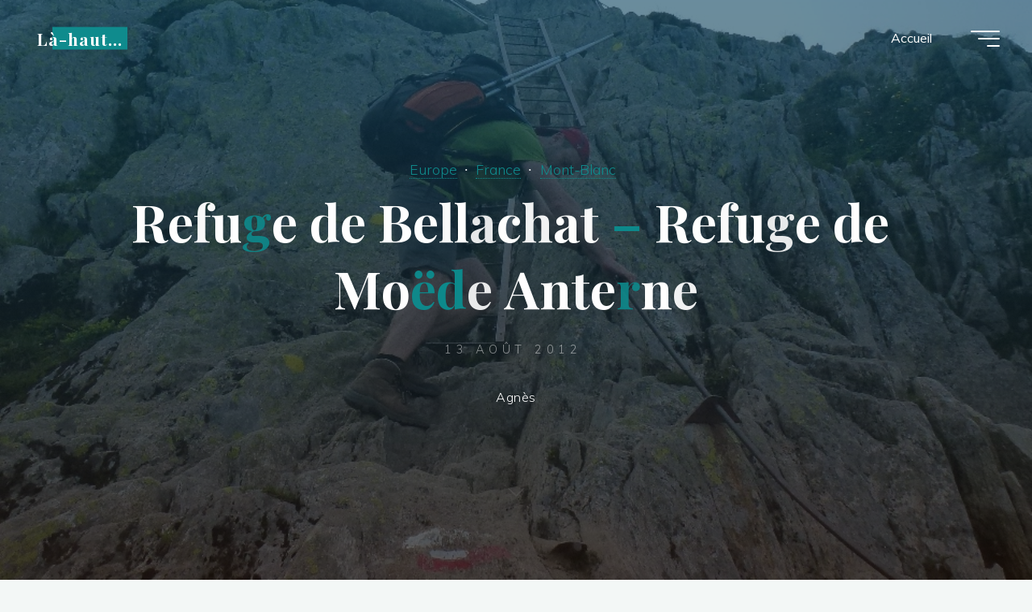

--- FILE ---
content_type: text/html; charset=UTF-8
request_url: https://lahaut.fr/bellachat-moede-anterne/
body_size: 20019
content:
<!DOCTYPE html>
<html lang="fr-FR">
<head>
<meta name="viewport" content="width=device-width, user-scalable=yes, initial-scale=1.0">
<meta http-equiv="X-UA-Compatible" content="IE=edge" /><meta charset="UTF-8">
<link rel="profile" href="http://gmpg.org/xfn/11">
<link rel="pingback" href="https://lahaut.fr/xmlrpc.php">
<title>Refuge de Bellachat &#8211; Refuge de Moëde Anterne &#8211; Là-haut&#8230;</title>
<meta name='robots' content='max-image-preview:large' />
	<style>img:is([sizes="auto" i], [sizes^="auto," i]) { contain-intrinsic-size: 3000px 1500px }</style>
	<link rel='dns-prefetch' href='//fonts.googleapis.com' />
<link rel="alternate" type="application/rss+xml" title="Là-haut... &raquo; Flux" href="https://lahaut.fr/feed/" />
<link rel="alternate" type="application/rss+xml" title="Là-haut... &raquo; Flux des commentaires" href="https://lahaut.fr/comments/feed/" />
<link rel="alternate" type="application/rss+xml" title="Là-haut... &raquo; Refuge de Bellachat &#8211; Refuge de Moëde Anterne Flux des commentaires" href="https://lahaut.fr/bellachat-moede-anterne/feed/" />
<script>
window._wpemojiSettings = {"baseUrl":"https:\/\/s.w.org\/images\/core\/emoji\/16.0.1\/72x72\/","ext":".png","svgUrl":"https:\/\/s.w.org\/images\/core\/emoji\/16.0.1\/svg\/","svgExt":".svg","source":{"concatemoji":"https:\/\/lahaut.fr\/wp-includes\/js\/wp-emoji-release.min.js?ver=6.8.3"}};
/*! This file is auto-generated */
!function(s,n){var o,i,e;function c(e){try{var t={supportTests:e,timestamp:(new Date).valueOf()};sessionStorage.setItem(o,JSON.stringify(t))}catch(e){}}function p(e,t,n){e.clearRect(0,0,e.canvas.width,e.canvas.height),e.fillText(t,0,0);var t=new Uint32Array(e.getImageData(0,0,e.canvas.width,e.canvas.height).data),a=(e.clearRect(0,0,e.canvas.width,e.canvas.height),e.fillText(n,0,0),new Uint32Array(e.getImageData(0,0,e.canvas.width,e.canvas.height).data));return t.every(function(e,t){return e===a[t]})}function u(e,t){e.clearRect(0,0,e.canvas.width,e.canvas.height),e.fillText(t,0,0);for(var n=e.getImageData(16,16,1,1),a=0;a<n.data.length;a++)if(0!==n.data[a])return!1;return!0}function f(e,t,n,a){switch(t){case"flag":return n(e,"\ud83c\udff3\ufe0f\u200d\u26a7\ufe0f","\ud83c\udff3\ufe0f\u200b\u26a7\ufe0f")?!1:!n(e,"\ud83c\udde8\ud83c\uddf6","\ud83c\udde8\u200b\ud83c\uddf6")&&!n(e,"\ud83c\udff4\udb40\udc67\udb40\udc62\udb40\udc65\udb40\udc6e\udb40\udc67\udb40\udc7f","\ud83c\udff4\u200b\udb40\udc67\u200b\udb40\udc62\u200b\udb40\udc65\u200b\udb40\udc6e\u200b\udb40\udc67\u200b\udb40\udc7f");case"emoji":return!a(e,"\ud83e\udedf")}return!1}function g(e,t,n,a){var r="undefined"!=typeof WorkerGlobalScope&&self instanceof WorkerGlobalScope?new OffscreenCanvas(300,150):s.createElement("canvas"),o=r.getContext("2d",{willReadFrequently:!0}),i=(o.textBaseline="top",o.font="600 32px Arial",{});return e.forEach(function(e){i[e]=t(o,e,n,a)}),i}function t(e){var t=s.createElement("script");t.src=e,t.defer=!0,s.head.appendChild(t)}"undefined"!=typeof Promise&&(o="wpEmojiSettingsSupports",i=["flag","emoji"],n.supports={everything:!0,everythingExceptFlag:!0},e=new Promise(function(e){s.addEventListener("DOMContentLoaded",e,{once:!0})}),new Promise(function(t){var n=function(){try{var e=JSON.parse(sessionStorage.getItem(o));if("object"==typeof e&&"number"==typeof e.timestamp&&(new Date).valueOf()<e.timestamp+604800&&"object"==typeof e.supportTests)return e.supportTests}catch(e){}return null}();if(!n){if("undefined"!=typeof Worker&&"undefined"!=typeof OffscreenCanvas&&"undefined"!=typeof URL&&URL.createObjectURL&&"undefined"!=typeof Blob)try{var e="postMessage("+g.toString()+"("+[JSON.stringify(i),f.toString(),p.toString(),u.toString()].join(",")+"));",a=new Blob([e],{type:"text/javascript"}),r=new Worker(URL.createObjectURL(a),{name:"wpTestEmojiSupports"});return void(r.onmessage=function(e){c(n=e.data),r.terminate(),t(n)})}catch(e){}c(n=g(i,f,p,u))}t(n)}).then(function(e){for(var t in e)n.supports[t]=e[t],n.supports.everything=n.supports.everything&&n.supports[t],"flag"!==t&&(n.supports.everythingExceptFlag=n.supports.everythingExceptFlag&&n.supports[t]);n.supports.everythingExceptFlag=n.supports.everythingExceptFlag&&!n.supports.flag,n.DOMReady=!1,n.readyCallback=function(){n.DOMReady=!0}}).then(function(){return e}).then(function(){var e;n.supports.everything||(n.readyCallback(),(e=n.source||{}).concatemoji?t(e.concatemoji):e.wpemoji&&e.twemoji&&(t(e.twemoji),t(e.wpemoji)))}))}((window,document),window._wpemojiSettings);
</script>
<style id='wp-emoji-styles-inline-css'>

	img.wp-smiley, img.emoji {
		display: inline !important;
		border: none !important;
		box-shadow: none !important;
		height: 1em !important;
		width: 1em !important;
		margin: 0 0.07em !important;
		vertical-align: -0.1em !important;
		background: none !important;
		padding: 0 !important;
	}
</style>
<link rel='stylesheet' id='wp-block-library-css' href='https://lahaut.fr/wp-includes/css/dist/block-library/style.min.css?ver=6.8.3' media='all' />
<style id='classic-theme-styles-inline-css'>
/*! This file is auto-generated */
.wp-block-button__link{color:#fff;background-color:#32373c;border-radius:9999px;box-shadow:none;text-decoration:none;padding:calc(.667em + 2px) calc(1.333em + 2px);font-size:1.125em}.wp-block-file__button{background:#32373c;color:#fff;text-decoration:none}
</style>
<style id='global-styles-inline-css'>
:root{--wp--preset--aspect-ratio--square: 1;--wp--preset--aspect-ratio--4-3: 4/3;--wp--preset--aspect-ratio--3-4: 3/4;--wp--preset--aspect-ratio--3-2: 3/2;--wp--preset--aspect-ratio--2-3: 2/3;--wp--preset--aspect-ratio--16-9: 16/9;--wp--preset--aspect-ratio--9-16: 9/16;--wp--preset--color--black: #000000;--wp--preset--color--cyan-bluish-gray: #abb8c3;--wp--preset--color--white: #ffffff;--wp--preset--color--pale-pink: #f78da7;--wp--preset--color--vivid-red: #cf2e2e;--wp--preset--color--luminous-vivid-orange: #ff6900;--wp--preset--color--luminous-vivid-amber: #fcb900;--wp--preset--color--light-green-cyan: #7bdcb5;--wp--preset--color--vivid-green-cyan: #00d084;--wp--preset--color--pale-cyan-blue: #8ed1fc;--wp--preset--color--vivid-cyan-blue: #0693e3;--wp--preset--color--vivid-purple: #9b51e0;--wp--preset--color--accent-1: #0f8b8d;--wp--preset--color--accent-2: #e9b44c;--wp--preset--color--headings: #162521;--wp--preset--color--sitetext: #707070;--wp--preset--color--sitebg: #FFFFFF;--wp--preset--gradient--vivid-cyan-blue-to-vivid-purple: linear-gradient(135deg,rgba(6,147,227,1) 0%,rgb(155,81,224) 100%);--wp--preset--gradient--light-green-cyan-to-vivid-green-cyan: linear-gradient(135deg,rgb(122,220,180) 0%,rgb(0,208,130) 100%);--wp--preset--gradient--luminous-vivid-amber-to-luminous-vivid-orange: linear-gradient(135deg,rgba(252,185,0,1) 0%,rgba(255,105,0,1) 100%);--wp--preset--gradient--luminous-vivid-orange-to-vivid-red: linear-gradient(135deg,rgba(255,105,0,1) 0%,rgb(207,46,46) 100%);--wp--preset--gradient--very-light-gray-to-cyan-bluish-gray: linear-gradient(135deg,rgb(238,238,238) 0%,rgb(169,184,195) 100%);--wp--preset--gradient--cool-to-warm-spectrum: linear-gradient(135deg,rgb(74,234,220) 0%,rgb(151,120,209) 20%,rgb(207,42,186) 40%,rgb(238,44,130) 60%,rgb(251,105,98) 80%,rgb(254,248,76) 100%);--wp--preset--gradient--blush-light-purple: linear-gradient(135deg,rgb(255,206,236) 0%,rgb(152,150,240) 100%);--wp--preset--gradient--blush-bordeaux: linear-gradient(135deg,rgb(254,205,165) 0%,rgb(254,45,45) 50%,rgb(107,0,62) 100%);--wp--preset--gradient--luminous-dusk: linear-gradient(135deg,rgb(255,203,112) 0%,rgb(199,81,192) 50%,rgb(65,88,208) 100%);--wp--preset--gradient--pale-ocean: linear-gradient(135deg,rgb(255,245,203) 0%,rgb(182,227,212) 50%,rgb(51,167,181) 100%);--wp--preset--gradient--electric-grass: linear-gradient(135deg,rgb(202,248,128) 0%,rgb(113,206,126) 100%);--wp--preset--gradient--midnight: linear-gradient(135deg,rgb(2,3,129) 0%,rgb(40,116,252) 100%);--wp--preset--font-size--small: 10px;--wp--preset--font-size--medium: 20px;--wp--preset--font-size--large: 25px;--wp--preset--font-size--x-large: 42px;--wp--preset--font-size--normal: 16px;--wp--preset--font-size--larger: 40px;--wp--preset--spacing--20: 0.44rem;--wp--preset--spacing--30: 0.67rem;--wp--preset--spacing--40: 1rem;--wp--preset--spacing--50: 1.5rem;--wp--preset--spacing--60: 2.25rem;--wp--preset--spacing--70: 3.38rem;--wp--preset--spacing--80: 5.06rem;--wp--preset--shadow--natural: 6px 6px 9px rgba(0, 0, 0, 0.2);--wp--preset--shadow--deep: 12px 12px 50px rgba(0, 0, 0, 0.4);--wp--preset--shadow--sharp: 6px 6px 0px rgba(0, 0, 0, 0.2);--wp--preset--shadow--outlined: 6px 6px 0px -3px rgba(255, 255, 255, 1), 6px 6px rgba(0, 0, 0, 1);--wp--preset--shadow--crisp: 6px 6px 0px rgba(0, 0, 0, 1);}:where(.is-layout-flex){gap: 0.5em;}:where(.is-layout-grid){gap: 0.5em;}body .is-layout-flex{display: flex;}.is-layout-flex{flex-wrap: wrap;align-items: center;}.is-layout-flex > :is(*, div){margin: 0;}body .is-layout-grid{display: grid;}.is-layout-grid > :is(*, div){margin: 0;}:where(.wp-block-columns.is-layout-flex){gap: 2em;}:where(.wp-block-columns.is-layout-grid){gap: 2em;}:where(.wp-block-post-template.is-layout-flex){gap: 1.25em;}:where(.wp-block-post-template.is-layout-grid){gap: 1.25em;}.has-black-color{color: var(--wp--preset--color--black) !important;}.has-cyan-bluish-gray-color{color: var(--wp--preset--color--cyan-bluish-gray) !important;}.has-white-color{color: var(--wp--preset--color--white) !important;}.has-pale-pink-color{color: var(--wp--preset--color--pale-pink) !important;}.has-vivid-red-color{color: var(--wp--preset--color--vivid-red) !important;}.has-luminous-vivid-orange-color{color: var(--wp--preset--color--luminous-vivid-orange) !important;}.has-luminous-vivid-amber-color{color: var(--wp--preset--color--luminous-vivid-amber) !important;}.has-light-green-cyan-color{color: var(--wp--preset--color--light-green-cyan) !important;}.has-vivid-green-cyan-color{color: var(--wp--preset--color--vivid-green-cyan) !important;}.has-pale-cyan-blue-color{color: var(--wp--preset--color--pale-cyan-blue) !important;}.has-vivid-cyan-blue-color{color: var(--wp--preset--color--vivid-cyan-blue) !important;}.has-vivid-purple-color{color: var(--wp--preset--color--vivid-purple) !important;}.has-black-background-color{background-color: var(--wp--preset--color--black) !important;}.has-cyan-bluish-gray-background-color{background-color: var(--wp--preset--color--cyan-bluish-gray) !important;}.has-white-background-color{background-color: var(--wp--preset--color--white) !important;}.has-pale-pink-background-color{background-color: var(--wp--preset--color--pale-pink) !important;}.has-vivid-red-background-color{background-color: var(--wp--preset--color--vivid-red) !important;}.has-luminous-vivid-orange-background-color{background-color: var(--wp--preset--color--luminous-vivid-orange) !important;}.has-luminous-vivid-amber-background-color{background-color: var(--wp--preset--color--luminous-vivid-amber) !important;}.has-light-green-cyan-background-color{background-color: var(--wp--preset--color--light-green-cyan) !important;}.has-vivid-green-cyan-background-color{background-color: var(--wp--preset--color--vivid-green-cyan) !important;}.has-pale-cyan-blue-background-color{background-color: var(--wp--preset--color--pale-cyan-blue) !important;}.has-vivid-cyan-blue-background-color{background-color: var(--wp--preset--color--vivid-cyan-blue) !important;}.has-vivid-purple-background-color{background-color: var(--wp--preset--color--vivid-purple) !important;}.has-black-border-color{border-color: var(--wp--preset--color--black) !important;}.has-cyan-bluish-gray-border-color{border-color: var(--wp--preset--color--cyan-bluish-gray) !important;}.has-white-border-color{border-color: var(--wp--preset--color--white) !important;}.has-pale-pink-border-color{border-color: var(--wp--preset--color--pale-pink) !important;}.has-vivid-red-border-color{border-color: var(--wp--preset--color--vivid-red) !important;}.has-luminous-vivid-orange-border-color{border-color: var(--wp--preset--color--luminous-vivid-orange) !important;}.has-luminous-vivid-amber-border-color{border-color: var(--wp--preset--color--luminous-vivid-amber) !important;}.has-light-green-cyan-border-color{border-color: var(--wp--preset--color--light-green-cyan) !important;}.has-vivid-green-cyan-border-color{border-color: var(--wp--preset--color--vivid-green-cyan) !important;}.has-pale-cyan-blue-border-color{border-color: var(--wp--preset--color--pale-cyan-blue) !important;}.has-vivid-cyan-blue-border-color{border-color: var(--wp--preset--color--vivid-cyan-blue) !important;}.has-vivid-purple-border-color{border-color: var(--wp--preset--color--vivid-purple) !important;}.has-vivid-cyan-blue-to-vivid-purple-gradient-background{background: var(--wp--preset--gradient--vivid-cyan-blue-to-vivid-purple) !important;}.has-light-green-cyan-to-vivid-green-cyan-gradient-background{background: var(--wp--preset--gradient--light-green-cyan-to-vivid-green-cyan) !important;}.has-luminous-vivid-amber-to-luminous-vivid-orange-gradient-background{background: var(--wp--preset--gradient--luminous-vivid-amber-to-luminous-vivid-orange) !important;}.has-luminous-vivid-orange-to-vivid-red-gradient-background{background: var(--wp--preset--gradient--luminous-vivid-orange-to-vivid-red) !important;}.has-very-light-gray-to-cyan-bluish-gray-gradient-background{background: var(--wp--preset--gradient--very-light-gray-to-cyan-bluish-gray) !important;}.has-cool-to-warm-spectrum-gradient-background{background: var(--wp--preset--gradient--cool-to-warm-spectrum) !important;}.has-blush-light-purple-gradient-background{background: var(--wp--preset--gradient--blush-light-purple) !important;}.has-blush-bordeaux-gradient-background{background: var(--wp--preset--gradient--blush-bordeaux) !important;}.has-luminous-dusk-gradient-background{background: var(--wp--preset--gradient--luminous-dusk) !important;}.has-pale-ocean-gradient-background{background: var(--wp--preset--gradient--pale-ocean) !important;}.has-electric-grass-gradient-background{background: var(--wp--preset--gradient--electric-grass) !important;}.has-midnight-gradient-background{background: var(--wp--preset--gradient--midnight) !important;}.has-small-font-size{font-size: var(--wp--preset--font-size--small) !important;}.has-medium-font-size{font-size: var(--wp--preset--font-size--medium) !important;}.has-large-font-size{font-size: var(--wp--preset--font-size--large) !important;}.has-x-large-font-size{font-size: var(--wp--preset--font-size--x-large) !important;}
:where(.wp-block-post-template.is-layout-flex){gap: 1.25em;}:where(.wp-block-post-template.is-layout-grid){gap: 1.25em;}
:where(.wp-block-columns.is-layout-flex){gap: 2em;}:where(.wp-block-columns.is-layout-grid){gap: 2em;}
:root :where(.wp-block-pullquote){font-size: 1.5em;line-height: 1.6;}
</style>
<link rel='stylesheet' id='bravada-themefonts-css' href='https://lahaut.fr/wp-content/themes/bravada/resources/fonts/fontfaces.css?ver=1.2.0' media='all' />
<link rel='stylesheet' id='bravada-googlefonts-css' href='//fonts.googleapis.com/css?family=Muli%3A%7CPlayfair+Display%3A%7CMuli%3A100%2C200%2C300%2C400%2C500%2C600%2C700%2C800%2C900%7CPlayfair+Display%3A700&#038;ver=1.2.0' media='all' />
<link rel='stylesheet' id='bravada-main-css' href='https://lahaut.fr/wp-content/themes/bravada/style.css?ver=1.2.0' media='all' />
<style id='bravada-main-inline-css'>
 body:not(.bravada-landing-page) #container, #colophon-inside, .footer-inside, #breadcrumbs-container-inside { margin: 0 auto; max-width: 1240px; } body:not(.bravada-landing-page) #container { max-width: calc( 1240px - 4em ); } #primary { width: 320px; } #secondary { width: 320px; } #container.one-column .main { width: 100%; } #container.two-columns-right #secondary { float: right; } #container.two-columns-right .main, .two-columns-right #breadcrumbs { width: calc( 100% - 320px ); float: left; } #container.two-columns-left #primary { float: left; } #container.two-columns-left .main, .two-columns-left #breadcrumbs { width: calc( 100% - 320px ); float: right; } #container.three-columns-right #primary, #container.three-columns-left #primary, #container.three-columns-sided #primary { float: left; } #container.three-columns-right #secondary, #container.three-columns-left #secondary, #container.three-columns-sided #secondary { float: left; } #container.three-columns-right #primary, #container.three-columns-left #secondary { margin-left: 0%; margin-right: 0%; } #container.three-columns-right .main, .three-columns-right #breadcrumbs { width: calc( 100% - 640px ); float: left; } #container.three-columns-left .main, .three-columns-left #breadcrumbs { width: calc( 100% - 640px ); float: right; } #container.three-columns-sided #secondary { float: right; } #container.three-columns-sided .main, .three-columns-sided #breadcrumbs { width: calc( 100% - 640px ); float: right; } .three-columns-sided #breadcrumbs { margin: 0 calc( 0% + 320px ) 0 -1920px; } html { font-family: Muli; font-size: 16px; font-weight: 400; line-height: 1.8; ; } #site-title { font-family: Playfair Display; font-size: 1.3em; font-weight: 700; } #site-text { ; } nav#mobile-menu #mobile-nav a { font-family: Playfair Display; font-size: 2.5em; font-weight: 700; font-size: clamp(1.3rem, 5vw, 2.5em); ; } nav#mobile-menu #mobile-nav ul.sub-menu a { font-size: clamp(1.1rem, 4vw, 2em); } nav#mobile-menu input[type=search] { font-family: Playfair Display; } .widget-title, #comments-title, #reply-title, .related-posts .related-main-title, .main .author-info .page-title { font-family: Playfair Display; font-size: 1.2em; font-weight: 700; line-height: 2; margin-bottom: 0.5em; ; } .widget-title::after, #comments-title::after, #reply-title::after, .related-posts .related-main-title::after { margin-bottom: 0.5em; } .widget-container { font-family: Muli; font-size: 1em; font-weight: 400; } .widget-container ul li { line-height: 1.8; ; } .entry-title, .main .page-title { font-family: Playfair Display; font-size: 1.7em; font-weight: 700; ; } body:not(.single) .entry-meta > span { font-family: Muli; font-size: 1em; font-weight: 300; ; } /* single post titles/metas */ #header-page-title .entry-title, .singular-title, .lp-staticslider .staticslider-caption-title, .seriousslider-theme .seriousslider-caption-title { font-family: Playfair Display; font-size: 5em; font-weight: 700; font-size: clamp(2.5em, 5vw, 5em ); line-height: 1.3; ; } .single .entry-meta > span { font-family: Muli; font-size: 1.1em; font-weight: 300; ; } h1 { font-size: 2.33em; } h2 { font-size: 2.06em; } h3 { font-size: 1.79em; } h4 { font-size: 1.52em; } h5 { font-size: 1.25em; } h6 { font-size: 0.98em; } h1, h2, h3, h4 { font-family: Playfair Display; font-weight: 700; ; } .entry-content h1, .entry-summary h1, .entry-content h2, .entry-summary h2, .entry-content h3, .entry-summary h3, .entry-content h4, .entry-summary h4, .entry-content h5, .entry-summary h5, .entry-content h6, .entry-summary h6 { line-height: 1.2; margin-bottom: 0.5em; } .lp-section-header .lp-section-desc, .lp-box-title, .lp-tt-title, #nav-fixed a + a, #nav-below span, .lp-blocks.lp-blocks1 .lp-block .lp-block-readmore { font-family: Playfair Display; } .lp-section-header .lp-section-title { font-family: Muli; } blockquote cite { font-family: Muli; } :root { --bravada-accent-1: #0f8b8d; --bravada-accent-2: #e9b44c; } .bravada-accent-1 { color: #0f8b8d; } .bravada-accent-2 { color: #e9b44c; } .bravada-accent-1-bg { background-color: #0f8b8d; } .bravada-accent-2-bg { background-color: #e9b44c; } body { color: #707070; background-color: #F3F7F6; } .lp-staticslider .staticslider-caption-text a { color: #FFFFFF; } #site-header-main, .menu-search-animated .searchform input[type="search"], #access .menu-search-animated .searchform, .site-header-bottom-fixed, .bravada-over-menu .site-header-bottom.header-fixed .site-header-bottom-fixed { background-color: #FFFFFF; } .bravada-over-menu .site-header-bottom-fixed { background: transparent; } .bravada-over-menu .header-fixed.site-header-bottom #site-title a, .bravada-over-menu .header-fixed.site-header-bottom #site-description { color: #0f8b8d; } .bravada-over-menu #site-title a, .bravada-over-menu #site-description, .bravada-over-menu #access > div > ul > li, .bravada-over-menu #access > div > ul > li > a, .bravada-over-menu .site-header-bottom:not(.header-fixed) #nav-toggle, #breadcrumbs-container span, #breadcrumbs-container a, #breadcrumbs-container i { color: #FFFFFF; } #bmobile #site-title a { color: #0f8b8d; } #site-title a::before { background: #0f8b8d; } body:not(.bravada-over-menu) .site-header-bottom #site-title a::before, .bravada-over-menu .header-fixed.site-header-bottom #site-title a::before { background: #e9b44c; } body:not(.bravada-over-menu) .site-header-bottom #site-title a:hover { color: #0f8b8d; } #site-title a:hover::before { background: #e9b44c; } #access > div > ul > li, #access > div > ul > li > a, .bravada-over-menu .header-fixed.site-header-bottom #access > div > ul > li:not([class*='current']), .bravada-over-menu .header-fixed.site-header-bottom #access > div > ul > li:not([class*='current']) > a { color: #444444; } .hamburger span { background-color: #444444; } #mobile-menu, nav#mobile-menu #mobile-nav a { color: #FFFFFF; } nav#mobile-menu #mobile-nav > li.current_page_item > a, nav#mobile-menu #mobile-nav > li.current-menu-item > a, nav#mobile-menu #mobile-nav > li.current_page_ancestor > a, nav#mobile-menu #mobile-nav > li.current-menu-ancestor > a, nav#mobile-menu #mobile-nav a:hover { color: #0f8b8d; } nav#mobile-menu { color: #FFFFFF; background-color: #066664; } #mobile-nav .searchform input[type="search"] { border-color: #FFFFFF; } .burgermenu-active.bravada-over-menu .site-header-bottom.header-fixed .site-header-bottom-fixed { background-color: transparent; } .burgermenu-active.bravada-over-menu .site-header-bottom .hamburger span { background-color: #FFFFFF; } .bravada-over-menu:not(.burgermenu-active) .site-header-bottom:not(.header-fixed) .hamburger span { background-color: #FFFFFF; } .bravada-over-menu .header-fixed.site-header-bottom .side-section-element.widget_cryout_socials a:hover::before, .side-section-element.widget_cryout_socials a:hover::before { color: #FFFFFF; } #access ul.sub-menu li a, #access ul.children li a, .topmenu ul li a { color: #FFFFFF; } #access ul.sub-menu li a, #access ul.children li a { background-color: #066664; } #access ul.sub-menu li a:hover, #access ul.children li a:hover { color: #0f8b8d; } #access > div > ul > li.current_page_item > a, #access > div > ul > li.current-menu-item > a, #access > div > ul > li.current_page_ancestor > a, #access > div > ul > li.current-menu-ancestor > a, .bravada-over-menu .header-fixed.site-header-bottom #access > div > ul > li > a { color: #e9b44c; } #access ul.children > li.current_page_item > a, #access ul.sub-menu > li.current-menu-item > a, #access ul.children > li.current_page_ancestor > a, #access ul.sub-menu > li.current-menu-ancestor > a { opacity: 0.95; } #access > div > ul ul > li a:not(:only-child)::after { border-left-color: #066664; } #access > div > ul > li > ul::before { border-bottom-color: #066664; } #access ul li.special1 > a { background-color: #f0f0f0; } #access ul li.special2 > a { background-color: #444444; color: #FFFFFF; } #access ul li.accent1 > a { background-color: #0f8b8d; color: #FFFFFF; } #access ul li.accent2 > a { background-color: #e9b44c; color: #FFFFFF; } #access ul li.accent1 > a:hover, #access ul li.accent2 > a:hover { color: #FFFFFF; } #access > div > ul > li.accent1 > a > span::before, #access > div > ul > li.accent2 > a > span::before { background-color: #FFFFFF; } article.hentry, body:not(.blog):not(.page-template-template-blog):not(.archive):not(.search) #container:not(.bravada-landing-page) .main, body.bravada-boxed-layout:not(.bravada-landing-page) #container { background-color: #FFFFFF; } .pagination span { color: #e9b44c; } .pagination a:hover { background-color: #0f8b8d; color: #FFFFFF; } #header-overlay, .lp-staticslider::after, .seriousslider-theme .item::after { background-color: #08415c; background: -webkit-linear-gradient( 90deg, #08415c 0%, #1c110a 100%); background: linear-gradient( 180deg, #08415c 0%, #1c110a 100%); opacity: 0.6; pointer-events: none; } #header-page-title #header-page-title-inside, #header-page-title .entry-title, #header-page-title .entry-meta span, #header-page-title .entry-meta a, #header-page-title .entry-meta time, #header-page-title .entry-meta .icon-metas::before, #header-page-title .byline, #header-page-title #breadcrumbs-nav, .lp-staticslider .staticslider-caption-inside, .seriousslider-theme .seriousslider-caption-inside { color: #FFFFFF; } #colophon, #footer { background-color: #1e3231; color: #DBDBDB; } .post-thumbnail-container .featured-image-overlay::before { background-color: #0f8b8d; background: -webkit-gradient(linear, left top, left bottom, from(#0f8b8d), to(#e9b44c)); background: linear-gradient(to bottom, #0f8b8d, #e9b44c); } .post-thumbnail-container .featured-image-overlay::after { background-color: #0f8b8d; background: -webkit-gradient(linear, left top, left bottom, from(#0f8b8d), to(#e9b44c)); background: linear-gradient(to bottom, #e9b44c, #0f8b8d); } .main #content-masonry .post-thumbnail-container:hover + .entry-after-image .entry-title a { color: #0f8b8d; } @media (max-width: 720px) { .bravada-magazine-one .main #content-masonry .post-thumbnail-container + .entry-after-image { background-color: #FFFFFF; } } .entry-title a:active, .entry-title a:hover { color: #0f8b8d; } span.entry-format { color: #0f8b8d; } .main #content-masonry .format-link .entry-content a { background-color: #0f8b8d; color: #FFFFFF; } .main #content-masonry .format-link::after { color: #FFFFFF; } .cryout article.hentry.format-image, .cryout article.hentry.format-audio, .cryout article.hentry.format-video { background-color: #ffffff; } .format-aside, .format-quote { border-color: #eeeeee; } .single .author-info { border-color: #eeeeee; } .entry-content h5, .entry-content h6, .lp-text-content h5, .lp-text-content h6 { color: #e9b44c; } .entry-content blockquote::before, .entry-content blockquote::after { color: rgba(112,112,112,0.2); } .entry-content h1, .entry-content h2, .entry-content h3, .entry-content h4, .lp-text-content h1, .lp-text-content h2, .lp-text-content h3, .lp-text-content h4 { color: #162521; } .entry-title, .page-title { color: #162521; } a { color: #0f8b8d; } a:hover, .widget-area a, .entry-meta span a:hover, .comments-link a { color: #e9b44c; } .comments-link a:hover, .widget-area a:hover { color: #0f8b8d; } .socials a::before, .socials a:hover::before { color: #0f8b8d; } .socials a::after, .socials a:hover::after { color: #e9b44c; } .bravada-normalizedtags #content .tagcloud a { color: #FFFFFF; background-color: #0f8b8d; } .bravada-normalizedtags #content .tagcloud a:hover { background-color: #e9b44c; } #nav-fixed i { background-color: #dbdbdb; } #nav-fixed .nav-next:hover i, #nav-fixed .nav-previous:hover i { background-color: #e9b44c; } #nav-fixed a:hover + a, #nav-fixed a + a:hover { background-color: rgba(233,180,76,1); } #nav-fixed i, #nav-fixed span { color: #FFFFFF; } button#toTop i::before { color: #0f8b8d; } button#toTop i::after { color: #e9b44c; } @media (max-width: 800px) { .cryout #footer-bottom .footer-inside { padding-top: 2.5em; } .cryout .footer-inside a#toTop { background-color: #0f8b8d; color: #F3F7F6; } .cryout .footer-inside a#toTop:hover { opacity: 0.8;} } .entry-meta .icon-metas:before { color: #b5b5b5; } #site-title span a::before { width: calc(100% - 1.2em); } .bravada-caption-one .main .wp-caption .wp-caption-text { border-bottom-color: #eeeeee; } .bravada-caption-two .main .wp-caption .wp-caption-text { background-color: #f5f5f5; } .bravada-image-one .entry-content img[class*="align"], .bravada-image-one .entry-summary img[class*="align"], .bravada-image-two .entry-content img[class*='align'], .bravada-image-two .entry-summary img[class*='align'] { border-color: #eeeeee; } .bravada-image-five .entry-content img[class*='align'], .bravada-image-five .entry-summary img[class*='align'] { border-color: #0f8b8d; } .entry-summary .excerpt-fade { background-image: linear-gradient(to left, #FFFFFF, transparent); } /* diffs */ span.edit-link a.post-edit-link, span.edit-link a.post-edit-link:hover, span.edit-link .icon-edit:before { color: #707070; } .searchform { border-color: #ebebeb; } .entry-meta span, .entry-meta a, .entry-utility span, .entry-utility a, .entry-meta time, #breadcrumbs-nav { color: #a7a7a7; } .main #content-masonry .post-thumbnail-container span.bl_categ, .main #content-masonry .post-thumbnail-container .comments-link { background-color: #FFFFFF; } .footermenu ul li span.sep { color: #0f8b8d; } .entry-meta a::after, .entry-utility a::after { background: #e9b44c; } #header-page-title .category-metas a { color: #0f8b8d; } .entry-meta .author:hover .avatar { border-color: #0f8b8d; } .animated-title span.cry-single.animated-letter, .animated-title span.cry-double.animated-letter { color: #0f8b8d; } span.entry-sticky { color: #e9b44c; } #commentform { } code, #nav-below .nav-previous a::before, #nav-below .nav-next a::before { background-color: #eeeeee; } #nav-below .nav-previous::after, #nav-below .nav-next::after { background-color: #0f8b8d; } pre, .comment-author { border-color: #eeeeee; } .commentlist .comment-area, .commentlist .pingback { border-color: #f3f3f3; } .commentlist img.avatar { background-color: #FFFFFF; } .comment-meta a { color: #bfbfbf; } .commentlist .reply a, .commentlist .author-name, .commentlist .author-name a { background-color: #0f8b8d; color: #FFFFFF; } .commentlist .reply a:hover { background-color: #e9b44c; } select, input[type], textarea { color: #707070; background-color: #f5f5f5; } .sidey select { background-color: #FFFFFF; } .searchform .searchsubmit { background: #0f8b8d; } .searchform:hover .searchsubmit { background: #e9b44c; } .searchform input[type="search"], .searchform input[type="search"]:hover, .searchform input[type="search"]:focus { background-color: #FFFFFF; } input[type]:hover, textarea:hover, select:hover, input[type]:focus, textarea:focus, select:focus { border-color: #dcdcdc; } button, input[type="button"], input[type="submit"], input[type="reset"] { background-color: #0f8b8d; color: #FFFFFF; } button:hover, input[type="button"]:hover, input[type="submit"]:hover, input[type="reset"]:hover { background-color: #e9b44c; } .comment-form-author input, .comment-form-email input, .comment-form-url input, .comment-form-comment textarea { background-color: #f0f0f0; } .comment-form-author input:hover, .comment-form-email input:hover, .comment-form-url input:hover, .comment-form-comment textarea:hover, .comment-form-author input:focus, .comment-form-email input:focus, .comment-form-url input:focus, .comment-form-comment textarea:focus { background-color: #0f8b8d; color: #FFFFFF; } .comment-form-author, .comment-form-email { border-color: #FFFFFF; } hr { background-color: #f0f0f0; } .cryout-preloader-inside .bounce1 { background-color: #0f8b8d; } .cryout-preloader-inside .bounce2 { background-color: #e9b44c; } .page-header.pad-container { background-color: #FFFFFF; } /* gutenberg */ .wp-block-image.alignwide { margin-left: calc( ( 0% + 4em ) * -1 ); margin-right: calc( ( 0% + 4em ) * -1 ); } .wp-block-image.alignwide img { width: calc( 100% + 8em ); max-width: calc( 100% + 8em ); } .has-accent-1-color, .has-accent-1-color:hover { color: #0f8b8d; } .has-accent-2-color, .has-accent-2-color:hover { color: #e9b44c; } .has-headings-color, .has-headings-color:hover { color: #162521; } .has-sitetext-color, .has-sitetext-color:hover { color: #707070; } .has-sitebg-color, .has-sitebg-color:hover { color: #FFFFFF; } .has-accent-1-background-color { background-color: #0f8b8d; } .has-accent-2-background-color { background-color: #e9b44c; } .has-headings-background-color { background-color: #162521; } .has-sitetext-background-color { background-color: #707070; } .has-sitebg-background-color { background-color: #FFFFFF; } .has-small-font-size { font-size: 13px; } .has-regular-font-size { font-size: 16px; } .has-large-font-size { font-size: 19px; } .has-larger-font-size { font-size: 23px; } .has-huge-font-size { font-size: 23px; } /* woocommerce */ .woocommerce-thumbnail-container .woocommerce-buttons-container a, .woocommerce-page #respond input#submit.alt, .woocommerce a.button.alt, .woocommerce-page button.button.alt, .woocommerce input.button.alt, .woocommerce #respond input#submit, .woocommerce a.button, .woocommerce button.button, .woocommerce input.button { } .woocommerce ul.products li.product .woocommerce-loop-category__title, .woocommerce ul.products li.product .woocommerce-loop-product__title, .woocommerce ul.products li.product h3, .woocommerce div.product .product_title, .woocommerce .woocommerce-tabs h2 { font-family: Muli; } .woocommerce ul.products li.product .woocommerce-loop-category__title, .woocommerce ul.products li.product .woocommerce-loop-product__title, .woocommerce ul.products li.product h3, .woocommerce .star-rating { color: #e9b44c; } .woocommerce #respond input#submit, .woocommerce a.button, .woocommerce button.button, .woocommerce input.button { background-color: #0f8b8d; color: #FFFFFF; line-height: 1.8; } .woocommerce #respond input#submit:hover, .woocommerce a.button:hover, .woocommerce button.button:hover, .woocommerce input.button:hover { background-color: #e9b44c; color: #FFFFFF; } .woocommerce-page #respond input#submit.alt, .woocommerce a.button.alt, .woocommerce-page button.button.alt, .woocommerce input.button.alt { color: #0f8b8d; line-height: 1.8; } .woocommerce-page #respond input#submit.alt::after, .woocommerce a.button.alt::after, .woocommerce-page button.button.alt::after, .woocommerce input.button.alt::after { content: ""; position: absolute; left: 0; top: 0; width: 100%; height: 100%; outline: 2px solid; -webkit-transition: .3s ease all; transition: .3s ease all; } .woocommerce-page #respond input#submit.alt:hover::after, .woocommerce a.button.alt:hover::after, .woocommerce-page button.button.alt:hover::after, .woocommerce input.button.alt:hover::after { opacity: 0; -webkit-transform: scale(1.2, 1.4); transform: scale(1.2, 1.4); } .woocommerce-page #respond input#submit.alt:hover, .woocommerce a.button.alt:hover, .woocommerce-page button.button.alt:hover, .woocommerce input.button.alt:hover { color: #e9b44c; } .woocommerce div.product .woocommerce-tabs ul.tabs li.active { border-bottom-color: #FFFFFF; } .woocommerce #respond input#submit.alt.disabled, .woocommerce #respond input#submit.alt.disabled:hover, .woocommerce #respond input#submit.alt:disabled, .woocommerce #respond input#submit.alt:disabled:hover, .woocommerce #respond input#submit.alt[disabled]:disabled, .woocommerce #respond input#submit.alt[disabled]:disabled:hover, .woocommerce a.button.alt.disabled, .woocommerce a.button.alt.disabled:hover, .woocommerce a.button.alt:disabled, .woocommerce a.button.alt:disabled:hover, .woocommerce a.button.alt[disabled]:disabled, .woocommerce a.button.alt[disabled]:disabled:hover, .woocommerce button.button.alt.disabled, .woocommerce button.button.alt.disabled:hover, .woocommerce button.button.alt:disabled, .woocommerce button.button.alt:disabled:hover, .woocommerce button.button.alt[disabled]:disabled, .woocommerce button.button.alt[disabled]:disabled:hover, .woocommerce input.button.alt.disabled, .woocommerce input.button.alt.disabled:hover, .woocommerce input.button.alt:disabled, .woocommerce input.button.alt:disabled:hover, .woocommerce input.button.alt[disabled]:disabled, .woocommerce input.button.alt[disabled]:disabled:hover { background-color: #e9b44c; color: #fff; } .woocommerce div.product .product_title, .woocommerce ul.products li.product .price, .woocommerce div.product p.price, .woocommerce div.product span.price { color: #e9b44c} .woocommerce .quantity .qty { background-color: #eeeeee; } .woocommerce-checkout #payment { background: #f5f5f5; } .woocommerce .widget_price_filter .ui-slider .ui-slider-handle { background: #e9b44c; } .woocommerce div.product .products > h2, .woocommerce .cart-collaterals h2 { font-family: Playfair Display; font-size: 1.2em; font-weight: 700; line-height: 2; ; } .woocommerce div.product .products > h2::after, .woocommerce .cart-collaterals h2::after { background-color: #0f8b8d ; } .main .entry-content, .main .entry-summary { text-align: inherit; } .main p, .main ul, .main ol, .main dd, .main pre, .main hr { margin-bottom: 1em; } .main .entry-content p { text-indent: 0em; } .main a.post-featured-image { background-position: center center; } #header-widget-area { width: 33%; right: 10px; } .bravada-striped-table .main thead th, .bravada-bordered-table .main thead th, .bravada-striped-table .main td, .bravada-striped-table .main th, .bravada-bordered-table .main th, .bravada-bordered-table .main td { border-color: #e9e9e9; } .bravada-clean-table .main th, .bravada-striped-table .main tr:nth-child(even) td, .bravada-striped-table .main tr:nth-child(even) th { background-color: #f8f8f8; } .bravada-cropped-featured .main .post-thumbnail-container { height: 300px; } .bravada-responsive-featured .main .post-thumbnail-container { max-height: 300px; height: auto; } article.hentry .article-inner, #content-masonry article.hentry .article-inner { padding: 0%; } .site-header-bottom { height:75px; } .site-header-bottom .site-header-inside { height:75px; } .menu-search-animated, .menu-burger, #sheader-container, .identity, #nav-toggle { height: 75px; line-height: 75px; } #access div > ul > li > a, #access ul li[class*="icon"]::before { line-height:75px; } nav#mobile-menu { padding-top: 85px; } body.admin-bar nav#mobile-menu { padding-top: 117px; } #branding { height: 75px; } .bravada-responsive-headerimage #masthead #header-image-main-inside { max-height: 1080px; } .bravada-cropped-headerimage #masthead #header-image-main-inside { height: 1080px; } #header-widget-area { top: 85px; } .bravada-landing-page .lp-blocks-inside, .bravada-landing-page .lp-boxes-inside, .bravada-landing-page .lp-text-inside, .bravada-landing-page .lp-posts-inside, .bravada-landing-page .lp-page-inside, .bravada-landing-page .lp-section-header, .bravada-landing-page .content-widget { max-width: 1240px; } @media (min-width: 960px) { .bravada-landing-page .lp-blocks.lp-blocks1 .lp-blocks-inside { max-width: calc(1240px - 5em); background-color: #FFFFFF; } } #header-page-title #header-page-title-inside, .lp-staticslider .staticslider-caption, .seriousslider.seriousslider-theme .seriousslider-caption { max-width: 1240px; max-width: 85%; padding-top: 85px; } @media (max-width: 1024px) { #header-page-title #header-page-title-inside, .lp-staticslider .staticslider-caption, .seriousslider.seriousslider-theme .seriousslider-caption { max-width: 100%; } } .bravada-landing-page .content-widget { margin: 0 auto; } a.staticslider-button, .seriousslider-theme .seriousslider-caption-buttons a { background-color: #0f8b8d; } a.staticslider-button:hover, .seriousslider-theme .seriousslider-caption-buttons a:hover { background-color: #e9b44c; } .widget-title, #comments-title, #reply-title, .related-posts .related-main-title, .main .page-title, #nav-below em, .lp-text .lp-text-title, .lp-boxes-animated .lp-box-title { background-image: linear-gradient(to bottom, rgba(15,139,141,0.4) 0%, rgba(15,139,141,0.4) 100%); } .lp-slider { background-color: #F9F7F5; } .lp-blocks { background-color: #F9F7F5; } .lp-boxes { background-color: #F8F8F8; } .lp-boxes .lp-boxes-inside::before { background-color: #0f8b8d ; } .lp-boxes ~ .lp-boxes .lp-boxes-inside::before { background-color: #e9b44c ; } .lp-boxes ~ .lp-boxes ~ .lp-boxes .lp-boxes-inside::before { background-color: #0f8b8d ; } .lp-text { background-color: #EEEBE9; } #lp-posts, #lp-page { background-color: #F3F7F6; } .lp-block { background-color: #FFFFFF; } .lp-block i[class^="blicon"]::before { color: #e9b44c; } .lp-block .lp-block-title, .lp-text .lp-text-title { color: #162521; } .lp-block .lp-block-title::after { background-color: #0f8b8d; } .lp-blocks1 .lp-block i[class^="blicon"] +i[class^="blicon"]::before { color: #e9b44c; } .lp-block-readmore { color: #c0c0c0; } .lp-block-readmore:hover { color: #0f8b8d; } .lp-text-title { color: #e9b44c; } .lp-text-inside .lp-text-background { background-color: #FFFFFF; } .lp-boxes .lp-box { background-color: #FFFFFF; } .lp-boxes-animated .box-overlay { background-color: #e9b44c; } .lp-boxes-animated .lp-box-readmore { color: #0f8b8d; } .lp-boxes-static .box-overlay { background-color: #0f8b8d; } .lp-box-title { color: #162521; } .lp-box-title:hover { color: #0f8b8d; } .lp-boxes-1 .lp-box .lp-box-image { height: 250px; } #cryout_ajax_more_trigger, .lp-port-readmore { color: #e9b44c; } .lpbox-rnd1 { background-color: #c1c1c1; } .lpbox-rnd2 { background-color: #bcbcbc; } .lpbox-rnd3 { background-color: #b7b7b7; } .lpbox-rnd4 { background-color: #b2b2b2; } .lpbox-rnd5 { background-color: #adadad; } .lpbox-rnd6 { background-color: #a8a8a8; } .lpbox-rnd7 { background-color: #a3a3a3; } .lpbox-rnd8 { background-color: #9e9e9e; } 
</style>
<!--[if lt IE 9]>
<script src="https://lahaut.fr/wp-content/themes/bravada/resources/js/html5shiv.min.js?ver=1.2.0" id="bravada-html5shiv-js"></script>
<![endif]-->
<link rel="https://api.w.org/" href="https://lahaut.fr/wp-json/" /><link rel="alternate" title="JSON" type="application/json" href="https://lahaut.fr/wp-json/wp/v2/posts/1039" /><link rel="EditURI" type="application/rsd+xml" title="RSD" href="https://lahaut.fr/xmlrpc.php?rsd" />
<meta name="generator" content="WordPress 6.8.3" />
<link rel="canonical" href="https://lahaut.fr/bellachat-moede-anterne/" />
<link rel='shortlink' href='https://lahaut.fr/?p=1039' />
<link rel="alternate" title="oEmbed (JSON)" type="application/json+oembed" href="https://lahaut.fr/wp-json/oembed/1.0/embed?url=https%3A%2F%2Flahaut.fr%2Fbellachat-moede-anterne%2F" />
<link rel="alternate" title="oEmbed (XML)" type="text/xml+oembed" href="https://lahaut.fr/wp-json/oembed/1.0/embed?url=https%3A%2F%2Flahaut.fr%2Fbellachat-moede-anterne%2F&#038;format=xml" />
<style>.recentcomments a{display:inline !important;padding:0 !important;margin:0 !important;}</style><noscript><style>.cryout .cryout-preloader {display: none;}.cryout img[loading="lazy"] {opacity: 1;}</style></noscript>
</head>

<body class="wp-singular post-template-default single single-post postid-1039 single-format-standard wp-embed-responsive wp-theme-bravada bravada-image-none bravada-caption-one bravada-totop-normal bravada-stripped-table bravada-over-menu bravada-menu-right bravada-topsection-normal bravada-cropped-headerimage bravada-fullscreen-headerimage bravada-responsive-featured bravada-magazine-two bravada-magazine-layout bravada-comment-placeholder bravada-comment-icons bravada-normalizedtags bravada-animated-title bravada-lazy-noanimation bravada-article-animation-fade" itemscope itemtype="http://schema.org/WebPage">
			<a class="skip-link screen-reader-text" href="#main" title="Aller au contenu"> Aller au contenu </a>
			<div id="site-wrapper">

	<header id="masthead" class="cryout"  itemscope itemtype="http://schema.org/WPHeader">

		<div id="site-header-main">

			<div class="site-header-top">

				<div class="site-header-inside">

					<div id="header-menu"  itemscope itemtype="http://schema.org/SiteNavigationElement">
											</div><!-- #header-menu -->

				</div><!-- #site-header-inside -->

			</div><!--.site-header-top-->

						<nav id="mobile-menu" tabindex="-1">
				<div class="side-menu side-section"><ul id="mobile-nav" class=""><li class='menu-main-search menu-search-animated'>
<form role="search" method="get" class="searchform" action="https://lahaut.fr/">
	<label>
		<span class="screen-reader-text">Recherche pour :</span>
		<input type="search" class="s" placeholder="Rechercher" value="" name="s" size="10"/>
	</label>
	<button type="submit" class="searchsubmit" aria-label="Rechercher"><i class="icon-search2"></i><i class="icon-search2"></i></button>
</form>
</li><li id="menu-item-2958" class="menu-item menu-item-type-taxonomy menu-item-object-category menu-item-has-children menu-item-2958"><a href="https://lahaut.fr/category/afrique/"><span>Afrique</span></a>
<ul class="sub-menu">
	<li id="menu-item-2959" class="menu-item menu-item-type-taxonomy menu-item-object-category menu-item-2959"><a href="https://lahaut.fr/category/afrique/kilimandjaro/"><span>Kilimandjaro</span></a></li>
	<li id="menu-item-2960" class="menu-item menu-item-type-taxonomy menu-item-object-category menu-item-2960"><a href="https://lahaut.fr/category/afrique/maroc/"><span>Maroc</span></a></li>
</ul>
</li>
<li id="menu-item-2961" class="menu-item menu-item-type-taxonomy menu-item-object-category menu-item-has-children menu-item-2961"><a href="https://lahaut.fr/category/amerique/"><span>Amérique</span></a>
<ul class="sub-menu">
	<li id="menu-item-2962" class="menu-item menu-item-type-taxonomy menu-item-object-category menu-item-has-children menu-item-2962"><a href="https://lahaut.fr/category/amerique/canada/"><span>Canada</span></a>
	<ul class="sub-menu">
		<li id="menu-item-2963" class="menu-item menu-item-type-taxonomy menu-item-object-category menu-item-2963"><a href="https://lahaut.fr/category/amerique/canada/quebec/"><span>Québec</span></a></li>
	</ul>
</li>
	<li id="menu-item-2964" class="menu-item menu-item-type-taxonomy menu-item-object-category menu-item-has-children menu-item-2964"><a href="https://lahaut.fr/category/amerique/chiliargentine/"><span>Chili/Argentine</span></a>
	<ul class="sub-menu">
		<li id="menu-item-2965" class="menu-item menu-item-type-taxonomy menu-item-object-category menu-item-2965"><a href="https://lahaut.fr/category/amerique/chiliargentine/ile-de-paques/"><span>Ile de Pâques</span></a></li>
		<li id="menu-item-2966" class="menu-item menu-item-type-taxonomy menu-item-object-category menu-item-2966"><a href="https://lahaut.fr/category/amerique/chiliargentine/patagonie/"><span>Patagonie</span></a></li>
	</ul>
</li>
	<li id="menu-item-2967" class="menu-item menu-item-type-taxonomy menu-item-object-category menu-item-has-children menu-item-2967"><a href="https://lahaut.fr/category/amerique/equateur/"><span>Equateur</span></a>
	<ul class="sub-menu">
		<li id="menu-item-2968" class="menu-item menu-item-type-taxonomy menu-item-object-category menu-item-2968"><a href="https://lahaut.fr/category/amerique/equateur/galapagos/"><span>Galapagos</span></a></li>
	</ul>
</li>
	<li id="menu-item-2969" class="menu-item menu-item-type-taxonomy menu-item-object-category menu-item-has-children menu-item-2969"><a href="https://lahaut.fr/category/amerique/perou/"><span>Pérou</span></a>
	<ul class="sub-menu">
		<li id="menu-item-2970" class="menu-item menu-item-type-taxonomy menu-item-object-category menu-item-2970"><a href="https://lahaut.fr/category/amerique/perou/camino-inca/"><span>Camino Inca</span></a></li>
		<li id="menu-item-2971" class="menu-item menu-item-type-taxonomy menu-item-object-category menu-item-2971"><a href="https://lahaut.fr/category/amerique/perou/canyon-del-colca/"><span>Canyon del Colca</span></a></li>
	</ul>
</li>
</ul>
</li>
<li id="menu-item-2972" class="menu-item menu-item-type-taxonomy menu-item-object-category menu-item-has-children menu-item-2972"><a href="https://lahaut.fr/category/asie/"><span>Asie</span></a>
<ul class="sub-menu">
	<li id="menu-item-2973" class="menu-item menu-item-type-taxonomy menu-item-object-category menu-item-2973"><a href="https://lahaut.fr/category/asie/myanmar-birmanie/"><span>Myanmar (Birmanie)</span></a></li>
</ul>
</li>
<li id="menu-item-2974" class="menu-item menu-item-type-taxonomy menu-item-object-category current-post-ancestor current-menu-parent current-post-parent menu-item-has-children menu-item-2974"><a href="https://lahaut.fr/category/europe/"><span>Europe</span></a>
<ul class="sub-menu">
	<li id="menu-item-2975" class="menu-item menu-item-type-taxonomy menu-item-object-category menu-item-has-children menu-item-2975"><a href="https://lahaut.fr/category/europe/espagne/"><span>Espagne</span></a>
	<ul class="sub-menu">
		<li id="menu-item-2976" class="menu-item menu-item-type-taxonomy menu-item-object-category menu-item-2976"><a href="https://lahaut.fr/category/europe/espagne/canaries/"><span>Canaries</span></a></li>
	</ul>
</li>
	<li id="menu-item-2977" class="menu-item menu-item-type-taxonomy menu-item-object-category current-post-ancestor current-menu-parent current-post-parent menu-item-has-children menu-item-2977"><a href="https://lahaut.fr/category/europe/france/"><span>France</span></a>
	<ul class="sub-menu">
		<li id="menu-item-3891" class="menu-item menu-item-type-taxonomy menu-item-object-category menu-item-3891"><a href="https://lahaut.fr/category/europe/france/beaufortain/"><span>Beaufortain</span></a></li>
		<li id="menu-item-2978" class="menu-item menu-item-type-taxonomy menu-item-object-category menu-item-2978"><a href="https://lahaut.fr/category/europe/france/belledonne/"><span>Belledonne</span></a></li>
		<li id="menu-item-3556" class="menu-item menu-item-type-taxonomy menu-item-object-category menu-item-3556"><a href="https://lahaut.fr/category/europe/france/cerces/"><span>Cerces</span></a></li>
		<li id="menu-item-2979" class="menu-item menu-item-type-taxonomy menu-item-object-category menu-item-2979"><a href="https://lahaut.fr/category/europe/france/ecrins/"><span>Ecrins</span></a></li>
		<li id="menu-item-4925" class="menu-item menu-item-type-taxonomy menu-item-object-category menu-item-4925"><a href="https://lahaut.fr/category/europe/france/fiz/"><span>Fiz</span></a></li>
		<li id="menu-item-2980" class="menu-item menu-item-type-taxonomy menu-item-object-category menu-item-2980"><a href="https://lahaut.fr/category/europe/france/gr20/"><span>GR20</span></a></li>
		<li id="menu-item-3748" class="menu-item menu-item-type-taxonomy menu-item-object-category menu-item-3748"><a href="https://lahaut.fr/category/europe/france/maurienne/"><span>Maurienne</span></a></li>
		<li id="menu-item-2981" class="menu-item menu-item-type-taxonomy menu-item-object-category current-post-ancestor current-menu-parent current-post-parent menu-item-2981"><a href="https://lahaut.fr/category/europe/france/mont-blanc-france/"><span>Mont-Blanc</span></a></li>
		<li id="menu-item-2982" class="menu-item menu-item-type-taxonomy menu-item-object-category menu-item-2982"><a href="https://lahaut.fr/category/europe/france/savoie/"><span>Savoie</span></a></li>
		<li id="menu-item-3485" class="menu-item menu-item-type-taxonomy menu-item-object-category menu-item-3485"><a href="https://lahaut.fr/category/europe/france/tarentaise/"><span>Tarentaise</span></a></li>
		<li id="menu-item-2983" class="menu-item menu-item-type-taxonomy menu-item-object-category menu-item-2983"><a href="https://lahaut.fr/category/europe/france/thabor/"><span>Thabor</span></a></li>
		<li id="menu-item-3282" class="menu-item menu-item-type-taxonomy menu-item-object-category menu-item-3282"><a href="https://lahaut.fr/category/europe/france/valgaudemar/"><span>Valgaudemar</span></a></li>
		<li id="menu-item-2984" class="menu-item menu-item-type-taxonomy menu-item-object-category menu-item-2984"><a href="https://lahaut.fr/category/europe/france/vanoise/"><span>Vanoise</span></a></li>
		<li id="menu-item-2985" class="menu-item menu-item-type-taxonomy menu-item-object-category menu-item-2985"><a href="https://lahaut.fr/category/europe/france/vercors/"><span>Vercors</span></a></li>
		<li id="menu-item-2986" class="menu-item menu-item-type-taxonomy menu-item-object-category menu-item-2986"><a href="https://lahaut.fr/category/europe/france/viso/"><span>Viso</span></a></li>
	</ul>
</li>
	<li id="menu-item-2987" class="menu-item menu-item-type-taxonomy menu-item-object-category menu-item-has-children menu-item-2987"><a href="https://lahaut.fr/category/europe/italie/"><span>Italie</span></a>
	<ul class="sub-menu">
		<li id="menu-item-4203" class="menu-item menu-item-type-taxonomy menu-item-object-category menu-item-4203"><a href="https://lahaut.fr/category/europe/italie/ruitor/"><span>Ruitor</span></a></li>
		<li id="menu-item-2988" class="menu-item menu-item-type-taxonomy menu-item-object-category menu-item-2988"><a href="https://lahaut.fr/category/europe/italie/sicile/"><span>Sicile</span></a></li>
	</ul>
</li>
	<li id="menu-item-4204" class="menu-item menu-item-type-taxonomy menu-item-object-category menu-item-4204"><a href="https://lahaut.fr/category/europe/norvege/"><span>Norvège</span></a></li>
	<li id="menu-item-2989" class="menu-item menu-item-type-taxonomy menu-item-object-category menu-item-has-children menu-item-2989"><a href="https://lahaut.fr/category/europe/portugal/"><span>Portugal</span></a>
	<ul class="sub-menu">
		<li id="menu-item-2990" class="menu-item menu-item-type-taxonomy menu-item-object-category menu-item-2990"><a href="https://lahaut.fr/category/europe/portugal/madere/"><span>Madère</span></a></li>
	</ul>
</li>
</ul>
</li>
</ul></div>					<div class="side-socials side-section">
		<div class="widget-side-section-inner">
			<section class="side-section-element widget_cryout_socials">
				<div class="widget-socials">
									</div>
			</section>
		</div>
	</div>			</nav> <!-- #mobile-menu -->
			
			<div class="site-header-bottom">

				<div class="site-header-bottom-fixed">

					<div class="site-header-inside">

						<div id="branding">
							<div id="site-text"><div itemprop="headline" id="site-title"><span> <a href="https://lahaut.fr/" title="Blog de trek, montagnes &amp; voyages" rel="home">Là-haut...</a> </span></div><span id="site-description"  itemprop="description" >Blog de trek, montagnes &amp; voyages</span></div>						</div><!-- #branding -->

												<div class='menu-burger'>
							<button class='hamburger' type='button' aria-label="Main menu">
									<span></span>
									<span></span>
									<span></span>
							</button>
						</div>
						
												<nav id="access" aria-label="Menu supérieur"  itemscope itemtype="http://schema.org/SiteNavigationElement">
							<div><ul id="top-nav" class="top-nav"><li ><a href="https://lahaut.fr/"><span>Accueil</span></a></li></ul></div>						</nav><!-- #access -->
						
					</div><!-- #site-header-inside -->

				</div><!-- #site-header-bottom-fixed -->

			</div><!--.site-header-bottom-->

		</div><!-- #site-header-main -->

		<div id="header-image-main">
			<div id="header-image-main-inside">
					<a href="#main" class="meta-arrow" tabindex="-1">
			<i class="icon-arrow" title="Lire la suite"></i>
	</a>
			<div id="header-overlay"></div>
			<div class="header-image"  style="background-image: url(https://lahaut.fr/wp-content/uploads/2012/08/col-du-brevent.jpg)" ></div>
			<img class="header-image" alt="Refuge de Bellachat &#8211; Refuge de Moëde Anterne" src="https://lahaut.fr/wp-content/uploads/2012/08/col-du-brevent.jpg" />
				    <div id="header-page-title">
        <div id="header-page-title-inside">
						<div class="entry-meta pretitle-meta">
				<span class="bl_categ" ><i class="icon-category icon-metas" title="Catégories"></i><span class="category-metas"> <a href="https://lahaut.fr/category/europe/" rel="category tag">Europe</a> <span class="sep"></span> <a href="https://lahaut.fr/category/europe/france/" rel="category tag">France</a> <span class="sep"></span> <a href="https://lahaut.fr/category/europe/france/mont-blanc-france/" rel="category tag">Mont-Blanc</a></span></span>			</div><!-- .entry-meta -->
            <div class="entry-title">Refuge de Bellachat &#8211; Refuge de Moëde Anterne</div>			<div class="entry-meta aftertitle-meta">
				
		<span class="onDate date" >
				<i class="icon-date icon-metas" title="Date"></i>
				<time class="published" datetime="2012-08-13T17:18:35+02:00"  itemprop="datePublished">
					13 août 2012				</time>
				<time class="updated" datetime="2025-11-21T16:14:28+01:00"  itemprop="dateModified">21 novembre 2025</time>
		</span>
		<div class="author-container"><span class="author vcard" itemscope itemtype="http://schema.org/Person" itemprop="author"><a class="url fn n" rel="author" href="https://lahaut.fr/author/admin/" title="Afficher tous les articles de Agnès" itemprop="url">
					<span class="author-avatar" ></span>
					<em itemprop="name">Agnès</em></a></span></div>							</div><!-- .entry-meta -->
			<div class="byline">
							</div>
        </div>
    </div> 			</div><!-- #header-image-main-inside -->
		</div><!-- #header-image-main -->

	</header><!-- #masthead -->

	
	<div id="content" class="cryout">
		
<div id="container" class="two-columns-right">
	<main id="main" class="main">
		
		
			<article id="post-1039" class="post-1039 post type-post status-publish format-standard has-post-thumbnail hentry category-europe category-france category-mont-blanc-france tag-alpes tag-mont-blanc tag-trek tag-trek-annuel" itemscope itemtype="http://schema.org/Article" itemprop="mainEntity">
				<div class="schema-image">
							<div class="post-thumbnail-container"  itemprop="image" itemscope itemtype="http://schema.org/ImageObject">
			<div class="entry-meta">
							</div>
			<a class="post-featured-image" href="https://lahaut.fr/bellachat-moede-anterne/" title="Refuge de Bellachat - Refuge de Moëde Anterne"  style="background-image: url(https://lahaut.fr/wp-content/uploads/2012/08/col-du-brevent-421x300.jpg)"  tabindex="-1">
			</a>
			<picture class="responsive-featured-image">
				<source media="(max-width: 1152px)" sizes="(max-width: 800px) 100vw,(max-width: 1152px) 50vw, 896px" srcset="https://lahaut.fr/wp-content/uploads/2012/08/col-du-brevent-512x300.jpg 512w">
				<source media="(max-width: 800px)" sizes="(max-width: 800px) 100vw,(max-width: 1152px) 50vw, 896px" srcset="https://lahaut.fr/wp-content/uploads/2012/08/col-du-brevent-800x300.jpg 800w">
								<img alt="Refuge de Bellachat &#8211; Refuge de Moëde Anterne"  itemprop="url" src="https://lahaut.fr/wp-content/uploads/2012/08/col-du-brevent-421x300.jpg" width="421" height="300">
			</picture>
			<meta itemprop="width" content="421">
			<meta itemprop="height" content="300">
			<div class="featured-image-overlay">
				<a class="featured-image-link" href="https://lahaut.fr/bellachat-moede-anterne/" title="Refuge de Bellachat - Refuge de Moëde Anterne" tabindex="-1"></a>
			</div>
		</div>
					</div>

				<div class="article-inner">
					<header>
						<div class="entry-meta beforetitle-meta">
							<span class="bl_categ" ><i class="icon-category icon-metas" title="Catégories"></i><span class="category-metas"> <a href="https://lahaut.fr/category/europe/" rel="category tag">Europe</a> <span class="sep"></span> <a href="https://lahaut.fr/category/europe/france/" rel="category tag">France</a> <span class="sep"></span> <a href="https://lahaut.fr/category/europe/france/mont-blanc-france/" rel="category tag">Mont-Blanc</a></span></span>						</div><!-- .entry-meta -->
						<h1 class="entry-title singular-title"  itemprop="headline">Refuge de Bellachat &#8211; Refuge de Moëde Anterne</h1>
						<div class="entry-meta aftertitle-meta">
							<div class="author-container"><span class="author vcard" itemscope itemtype="http://schema.org/Person" itemprop="author"><a class="url fn n" rel="author" href="https://lahaut.fr/author/admin/" title="Afficher tous les articles de Agnès" itemprop="url">
					<span class="author-avatar" ></span>
					<em itemprop="name">Agnès</em></a></span></div>
		<span class="onDate date" >
				<i class="icon-date icon-metas" title="Date"></i>
				<time class="published" datetime="2012-08-13T17:18:35+02:00"  itemprop="datePublished">
					13 août 2012				</time>
				<time class="updated" datetime="2025-11-21T16:14:28+01:00"  itemprop="dateModified">21 novembre 2025</time>
		</span>
								</div><!-- .entry-meta -->

					</header>

					
					<div class="entry-content"  itemprop="articleBody">
						<div>
<p>Aujourd&rsquo;hui, nous sommes obligés de repasser par le Brévent, soit refaire en montée le chemin que nous avions descendu la veille. A part ça, l&rsquo;étape n&rsquo;est pas supposée être trop compliquée car pas mal de descente en vallée au programme.</p>
<p><a href="https://lahaut.fr/bellachat-moede-anterne/bellachat-moede-anterne-profil/" rel="attachment wp-att-367"><img fetchpriority="high" decoding="async" class="aligncenter size-full wp-image-367" alt="Profil refuge de Bellachat - refuge Moëde Anterne" src="https://lahaut.fr/wp-content/uploads/2013/01/bellachat-moede-anterne-profil.png" width="450" height="254" srcset="https://lahaut.fr/wp-content/uploads/2013/01/bellachat-moede-anterne-profil.png 450w, https://lahaut.fr/wp-content/uploads/2013/01/bellachat-moede-anterne-profil-300x169.png 300w" sizes="(max-width: 450px) 100vw, 450px" /></a>Nous profitons des derniers panoramas sur le Mont Blanc car après le Brévent, nous passerons de l&rsquo;autre côté de la montagne.</p>
</div>
<div>
<p><a href="https://lahaut.fr/wp-content/uploads/2013/01/bellachat-brevent1.jpg"><img decoding="async" class="aligncenter size-large wp-image-366" alt="Montée du refuge de Bellachat au Brévent" src="https://lahaut.fr/wp-content/uploads/2013/01/bellachat-brevent1-1024x768.jpg" width="660" height="495" srcset="https://lahaut.fr/wp-content/uploads/2013/01/bellachat-brevent1-1024x768.jpg 1024w, https://lahaut.fr/wp-content/uploads/2013/01/bellachat-brevent1-300x225.jpg 300w, https://lahaut.fr/wp-content/uploads/2013/01/bellachat-brevent1-624x468.jpg 624w, https://lahaut.fr/wp-content/uploads/2013/01/bellachat-brevent1.jpg 1280w" sizes="(max-width: 660px) 100vw, 660px" /></a>Nous arrivons au Brévent après 1h de montée puis nous prenons la direction du refuge Moëde Anterne : il nous faut descendre 925m puis remonter 400m. Ça fait plaisir !!!<br />
Une fois les pierriers passés et un sympatique passage avec échelles et mains courantes (pas si simple que ça avec le sac sur le dos), le chemin est plutôt agréable et descend tranquillement en lacets.</p>
<p><a href="https://lahaut.fr/wp-content/uploads/2013/01/col-du-brevent.jpg"><img loading="lazy" decoding="async" class="aligncenter size-large wp-image-372" alt="Col du Brévent" src="https://lahaut.fr/wp-content/uploads/2013/01/col-du-brevent-768x1024.jpg" width="660" height="880" srcset="https://lahaut.fr/wp-content/uploads/2013/01/col-du-brevent-768x1024.jpg 768w, https://lahaut.fr/wp-content/uploads/2013/01/col-du-brevent-225x300.jpg 225w, https://lahaut.fr/wp-content/uploads/2013/01/col-du-brevent-624x832.jpg 624w, https://lahaut.fr/wp-content/uploads/2013/01/col-du-brevent.jpg 960w" sizes="auto, (max-width: 660px) 100vw, 660px" /></a> <a href="https://lahaut.fr/wp-content/uploads/2013/01/brevent-pont-arleve.jpg"><img loading="lazy" decoding="async" class="aligncenter size-large wp-image-371" alt="Brévent - Pont d'Arlevé" src="https://lahaut.fr/wp-content/uploads/2013/01/brevent-pont-arleve-1024x768.jpg" width="660" height="495" srcset="https://lahaut.fr/wp-content/uploads/2013/01/brevent-pont-arleve-1024x768.jpg 1024w, https://lahaut.fr/wp-content/uploads/2013/01/brevent-pont-arleve-300x225.jpg 300w, https://lahaut.fr/wp-content/uploads/2013/01/brevent-pont-arleve-624x468.jpg 624w, https://lahaut.fr/wp-content/uploads/2013/01/brevent-pont-arleve.jpg 1280w" sizes="auto, (max-width: 660px) 100vw, 660px" /></a>Ça ne m&#8217;empêche pas de me tordre la cheville, la même qui venait de se remettre d&rsquo;une entorse en début d&rsquo;année ! Heureusement, je crois qu&rsquo;il y a plus de peur que de mal mais je ralentis le pas pour éviter un autre accident !<br />
La descente est quand même bien longue : il faut vraiment aller au fond de la vallée, traverser le petit torrent et remonter !</p>
<p>Il fait super chaud mais la montée est moins difficile que ce que je pouvais imaginer. Nous arrivons au refuge vers 12h30, pique-niquons face à un superbe panorama puis marchons 20 minutes jusqu&rsquo;au lac&#8230;</p>
<p><a href="https://lahaut.fr/wp-content/uploads/2013/01/lac-moede-anterne1.jpg"><img loading="lazy" decoding="async" class="aligncenter size-large wp-image-346" alt="Lac vers le refuge de Moëde Anterne" src="https://lahaut.fr/wp-content/uploads/2013/01/lac-moede-anterne1-1024x768.jpg" width="660" height="495" srcset="https://lahaut.fr/wp-content/uploads/2013/01/lac-moede-anterne1-1024x768.jpg 1024w, https://lahaut.fr/wp-content/uploads/2013/01/lac-moede-anterne1-300x225.jpg 300w, https://lahaut.fr/wp-content/uploads/2013/01/lac-moede-anterne1-624x468.jpg 624w, https://lahaut.fr/wp-content/uploads/2013/01/lac-moede-anterne1.jpg 1280w" sizes="auto, (max-width: 660px) 100vw, 660px" /></a>Cet aprem, c&rsquo;est détente : bronzage, baignade (dans une eau finalement pas aussi froide qu&rsquo;on pourrait le croire en montagne), sieste, lecture et concours de ricochets !<br />
Si seulement ça pouvait être comme ça tous les jours 😛</p>
</div>
											</div><!-- .entry-content -->

					<footer class="entry-meta entry-utility">
								<span class="tags"  itemprop="keywords">
				<i class="icon-tag icon-metas" title="Étiqueté"></i>&nbsp;<span class="sep">#</span><a href="https://lahaut.fr/tag/alpes/" rel="tag">Alpes</a> <span class="sep">#</span><a href="https://lahaut.fr/tag/mont-blanc/" rel="tag">Mont Blanc</a> <span class="sep">#</span><a href="https://lahaut.fr/tag/trek/" rel="tag">Trek</a> <span class="sep">#</span><a href="https://lahaut.fr/tag/trek-annuel/" rel="tag">Trek annuel</a>		</span>
							</footer><!-- .entry-utility -->

				</div><!-- .article-inner -->
				
	<span class="schema-publisher" itemprop="publisher" itemscope itemtype="https://schema.org/Organization">
         <span itemprop="logo" itemscope itemtype="https://schema.org/ImageObject">
           <meta itemprop="url" content="https://lahaut.fr">
         </span>
         <meta itemprop="name" content="Là-haut&#8230;">
    </span>
<link itemprop="mainEntityOfPage" href="https://lahaut.fr/bellachat-moede-anterne/" />			</article><!-- #post-## -->

			

						<section id="comments">
	
	
		<div id="respond" class="comment-respond">
		<h3 id="reply-title" class="comment-reply-title">Laisser un commentaire <small><a rel="nofollow" id="cancel-comment-reply-link" href="/bellachat-moede-anterne/#respond" style="display:none;">Annuler la réponse</a></small></h3><form action="https://lahaut.fr/wp-comments-post.php" method="post" id="commentform" class="comment-form"><p class="comment-notes"><span id="email-notes">Votre adresse e-mail ne sera pas publiée.</span> <span class="required-field-message">Les champs obligatoires sont indiqués avec <span class="required">*</span></span></p><p class="comment-form-comment"><label for="comment">Commentaire</label><em><textarea placeholder="Commentaire" id="comment" name="comment" cols="45" rows="8" aria-required="true"></textarea></em></p><p class="comment-form-author"><label for="author">Nom<span class="required">*</span></label> <em><input id="author" placeholder="Nom*" name="author" type="text" value="" size="30" maxlength="245" aria-required='true' /></em></p>
<p class="comment-form-email"><label for="email">E-mail<span class="required">*</span></label> <em><input id="email" placeholder="E-mail*" name="email" type="email" value="" size="30"  maxlength="100" aria-describedby="email-notes" aria-required='true' /></em></p>
<p class="comment-form-url"><label for="url">Site web</label><em><input id="url" placeholder="Site web" name="url" type="url" value="" size="30"  maxlength="200" /></em></p>
<p class="comment-form-cookies-consent"><label for="wp-comment-cookies-consent"><input id="wp-comment-cookies-consent" name="wp-comment-cookies-consent" type="checkbox" value="yes" />Enregistrer mon nom, mon e-mail et l’URL du site dans mon navigateur pour la prochaine fois que je publierai un commentaire.</label></p>
<p class="comment-form-captcha">
            <label><b>CAPTCHA </b><span class="required">*</span></label>
            <div style="clear:both;"></div><div style="clear:both;"></div><img src="[data-uri]" width="100"><label>Saisissez le texte affiché ci-dessus:</label>
            <input id="captcha_code" name="captcha_code" size="15" type="text" />
            <div style="clear:both;"></div>
            </p><p class="form-submit"><input name="submit" type="submit" id="submit" class="submit" value="Laisser un commentaire" /> <input type='hidden' name='comment_post_ID' value='1039' id='comment_post_ID' />
<input type='hidden' name='comment_parent' id='comment_parent' value='0' />
</p></form>	</div><!-- #respond -->
	</section><!-- #comments -->


		
			</main><!-- #main -->

	
<aside id="secondary" class="widget-area sidey"  itemscope itemtype="http://schema.org/WPSideBar">
	
	<section id="search-3" class="widget-container widget_search">
<form role="search" method="get" class="searchform" action="https://lahaut.fr/">
	<label>
		<span class="screen-reader-text">Recherche pour :</span>
		<input type="search" class="s" placeholder="Rechercher" value="" name="s" size="10"/>
	</label>
	<button type="submit" class="searchsubmit" aria-label="Rechercher"><i class="icon-search2"></i><i class="icon-search2"></i></button>
</form>
</section>
		<section id="recent-posts-5" class="widget-container widget_recent_entries">
		<h2 class="widget-title"><span>Articles récents</span></h2>
		<ul>
											<li>
					<a href="https://lahaut.fr/pic-et-meije/">Le Pic et La Meije</a>
									</li>
											<li>
					<a href="https://lahaut.fr/emparis/">Emparis est une fête</a>
									</li>
											<li>
					<a href="https://lahaut.fr/plate-plaine-joux/">Book quetins</a>
									</li>
											<li>
					<a href="https://lahaut.fr/desert-plate/">Quand t&rsquo;es dans le désert</a>
									</li>
											<li>
					<a href="https://lahaut.fr/fiz-pointe-de-sales/">Une pointe de Sales</a>
									</li>
					</ul>

		</section><section id="recent-comments-4" class="widget-container widget_recent_comments"><h2 class="widget-title"><span>Commentaires récents</span></h2><ul id="recentcomments"><li class="recentcomments"><span class="comment-author-link">Clem</span> dans <a href="https://lahaut.fr/observatoire-sur-la-vanoise/#comment-6162">Observatoire sur la Vanoise (et au-delà)</a></li><li class="recentcomments"><span class="comment-author-link">Agnès</span> dans <a href="https://lahaut.fr/fond-daussois/#comment-6160">Tout donner pour aller jusqu’au Fond d’Aussois</a></li><li class="recentcomments"><span class="comment-author-link">Chassagne</span> dans <a href="https://lahaut.fr/observatoire-sur-la-vanoise/#comment-6159">Observatoire sur la Vanoise (et au-delà)</a></li><li class="recentcomments"><span class="comment-author-link">Pop</span> dans <a href="https://lahaut.fr/en-route-pour-landalousie-et-seville/#comment-6122">En route pour l’Andalousie et Séville</a></li><li class="recentcomments"><span class="comment-author-link">Sherpa des îles</span> dans <a href="https://lahaut.fr/sortir-du-train-train-a-porto/#comment-6114">Sortir du train-train à Porto</a></li></ul></section>
	</aside>
</div><!-- #container -->
	<nav id="nav-below" class="navigation">
				<div class="nav-previous">
			<a href="https://lahaut.fr/lac-blanc-bellachat/" rel="prev"><em>Précédent</em><span>Refuge du Lac Blanc &#8211; Refuge de Bellachat</span></a>			<img width="760" height="570" src="https://lahaut.fr/wp-content/uploads/2012/08/lac-blanc-bellachat1-980x735.jpg" class="attachment-large size-large" alt="Mont Blanc, Aiguilles rouges, Alpes, France" decoding="async" loading="lazy" srcset="https://lahaut.fr/wp-content/uploads/2012/08/lac-blanc-bellachat1-980x735.jpg 980w, https://lahaut.fr/wp-content/uploads/2012/08/lac-blanc-bellachat1-300x225.jpg 300w, https://lahaut.fr/wp-content/uploads/2012/08/lac-blanc-bellachat1-768x576.jpg 768w, https://lahaut.fr/wp-content/uploads/2012/08/lac-blanc-bellachat1-400x300.jpg 400w, https://lahaut.fr/wp-content/uploads/2012/08/lac-blanc-bellachat1.jpg 1280w" sizes="auto, (max-width: 760px) 100vw, 760px" />		</div>
		<div class="nav-next">
			<a href="https://lahaut.fr/moede-anterne-pierre-a-berard/" rel="next"><em>Suivant</em><span>Refuge de Moëde Anterne &#8211; Refuge de la Pierre à Bérard</span></a>			<img width="760" height="570" src="https://lahaut.fr/wp-content/uploads/2012/08/moede-anterne-col-salenton2-980x735.jpg" class="attachment-large size-large" alt="Moede Anterne, Mont Blanc, Aiguilles rouges, Alpes, France" decoding="async" loading="lazy" srcset="https://lahaut.fr/wp-content/uploads/2012/08/moede-anterne-col-salenton2-980x735.jpg 980w, https://lahaut.fr/wp-content/uploads/2012/08/moede-anterne-col-salenton2-300x225.jpg 300w, https://lahaut.fr/wp-content/uploads/2012/08/moede-anterne-col-salenton2-768x576.jpg 768w, https://lahaut.fr/wp-content/uploads/2012/08/moede-anterne-col-salenton2-400x300.jpg 400w, https://lahaut.fr/wp-content/uploads/2012/08/moede-anterne-col-salenton2.jpg 1280w" sizes="auto, (max-width: 760px) 100vw, 760px" />		</div>
	</nav><!-- #nav-below -->

		
		<aside id="colophon"  itemscope itemtype="http://schema.org/WPSideBar">
			<div id="colophon-inside" class="footer-three ">
				
			</div>
		</aside><!-- #colophon -->

	</div><!-- #main -->

	<footer id="footer" class="cryout"  itemscope itemtype="http://schema.org/WPFooter">
		<button id="toTop" aria-label="Haut de page"><i class="icon-back2top"></i> </button>		<div id="footer-top">
			<div class="footer-inside">
				<div id="site-copyright">&copy;2026 Là-haut...</div>			</div><!-- #footer-inside -->
		</div><!-- #footer-top -->
		<div id="footer-bottom">
			<div class="footer-inside">
				<div style="display:block; margin: 0.5em auto;">Propulsé par<a target="_blank" href="http://www.cryoutcreations.eu/wordpress-themes/bravada" title="Bravada WordPress Theme by Cryout Creations"> Bravada</a> &amp; <a target="_blank" href="//wordpress.org/" title="Plateforme de publication personnelle à la pointe de la sémantique">  WordPress</a>.</div>			</div> <!-- #footer-inside -->
		</div><!-- #footer-bottom -->
	</footer>
</div><!-- site-wrapper -->
	<script type="speculationrules">
{"prefetch":[{"source":"document","where":{"and":[{"href_matches":"\/*"},{"not":{"href_matches":["\/wp-*.php","\/wp-admin\/*","\/wp-content\/uploads\/*","\/wp-content\/*","\/wp-content\/plugins\/*","\/wp-content\/themes\/bravada\/*","\/*\\?(.+)"]}},{"not":{"selector_matches":"a[rel~=\"nofollow\"]"}},{"not":{"selector_matches":".no-prefetch, .no-prefetch a"}}]},"eagerness":"conservative"}]}
</script>
<script src="https://lahaut.fr/wp-includes/js/jquery/jquery.min.js?ver=3.7.1" id="jquery-core-js"></script>
<script src="https://lahaut.fr/wp-includes/js/jquery/jquery-migrate.min.js?ver=3.4.1" id="jquery-migrate-js"></script>
<script id="bravada-frontend-js-extra">
var cryout_theme_settings = {"masonry":"1","rtl":"","magazine":"2","fitvids":"1","autoscroll":"1","articleanimation":"fade","lpboxratios":[1.24,1.377],"is_mobile":"","menustyle":"0"};
</script>
<script defer src="https://lahaut.fr/wp-content/themes/bravada/resources/js/frontend.js?ver=1.2.0" id="bravada-frontend-js"></script>
<script src="https://lahaut.fr/wp-includes/js/imagesloaded.min.js?ver=5.0.0" id="imagesloaded-js"></script>
<script defer src="https://lahaut.fr/wp-includes/js/masonry.min.js?ver=4.2.2" id="masonry-js"></script>
<script defer src="https://lahaut.fr/wp-includes/js/jquery/jquery.masonry.min.js?ver=3.1.2b" id="jquery-masonry-js"></script>
<script src="https://lahaut.fr/wp-includes/js/comment-reply.min.js?ver=6.8.3" id="comment-reply-js" async data-wp-strategy="async"></script>
</body>
</html>

<!--
Performance optimized by W3 Total Cache. Learn more: https://www.boldgrid.com/w3-total-cache/


Served from: lahaut.fr @ 2026-02-01 01:59:02 by W3 Total Cache
-->